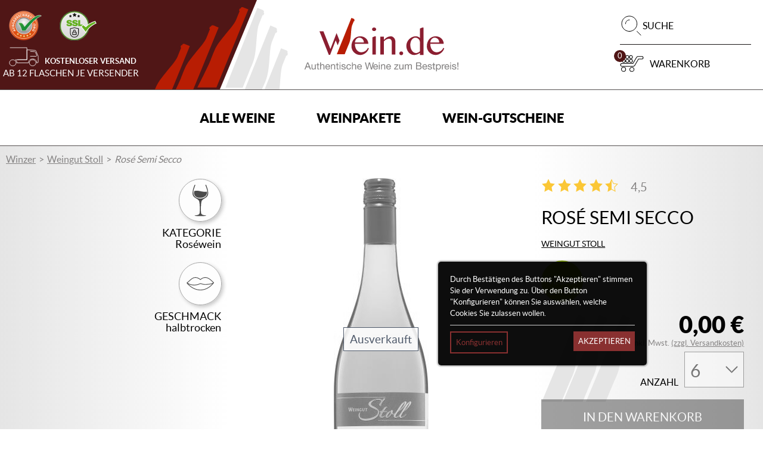

--- FILE ---
content_type: image/svg+xml
request_url: https://www.wein.de/images/shipping/ups-logo.svg
body_size: 1978
content:
<svg height="60" viewBox="0 0 51 60" width="51" xmlns="http://www.w3.org/2000/svg"><g fill="none"><path d="m7.50236349 49.5733995c-4.26121282-3.4887385-6.5120119-8.5107214-6.5120119-14.5086508v-28.51132211c6.72898893-3.56706637 14.87688161-5.37490819 24.21859811-5.37490819s17.4905094 1.80784182 24.218598 5.37490819v28.51132211c0 5.9979294-2.250799 11.016311-6.5120118 14.5086508-3.898384 3.1952344-16.2849815 8.630464-17.7074865 9.2489836-1.4207044-.6185196-13.8073019-6.0528489-17.70568591-9.2489836z" fill="#300"/><path d="m48.1013769 6.21850769c-3.1133053-.2890026-6.3472534-.47987036-9.6415229-.47987036-12.2173374 0-25.3151874 2.62623236-36.14333159 12.55765817v16.9755267c0 5.5288628 2.04462588 10.1457019 5.92950509 13.3121261 3.4302178 2.7909908 13.9864655 7.571688 16.9629222 8.8852544 2.9386432-1.2937593 13.4678813-6.0114342 16.9584205-8.8852544 3.9091879-3.2213437 5.9340067-7.7310447 5.9340067-13.3121261zm-43.54665989 27.28688741v-13.7865945h4.38365629v13.9810635c0 1.2442417.30070675 3.0862957 2.3111205 3.0862957.7285608.0294489 1.4494031-.158597 2.0707351-.5401918v-16.5271674h4.3782544v19.027355c-1.9773366 1.2341288-4.2790856 1.8475104-6.6083461 1.7610252-4.33954061 0-6.53992178-2.3552361-6.53992178-7.0017857m19.79082608 15.9131494h-4.3863572v-28.5833476c1.7743243-1.0897856 3.8304789-1.6324777 5.9114987-1.5602539 5.2353587 0 8.1118799 3.9722102 8.1118799 10.3653799s-2.7909909 10.7912311-7.6617201 10.7912311c-.6666884.011996-1.3316346-.071994-1.9744009-.2493885zm0-12.8205515c.4553966.1705835.9371295.2601657 1.4234054.264694 2.5208949 0 3.7291239-2.3165224 3.7291239-7.1125251 0-4.9130442-1.0542743-6.9451959-3.6012785-6.9451959-.5343756-.0042797-1.0637419.1033724-1.5539517.3161424zm10.6309742-11.6069207c.0572058-3.1987902 2.685386-5.7517762 5.8844892-5.7161293 1.7202277-.0911924 3.4195286.4116684 4.8131087 1.4243056v3.8146543c-1.0328882-1.0776906-2.4374508-1.7215423-3.9280945-1.8006392-1.2433415-.0108039-2.5371008.5356901-2.5794158 2.0950437-.042315 1.5962667 1.2487433 2.2264905 2.8810228 3.1862312 3.6634006 2.1535646 4.3719522 4.0892518 4.2873221 6.6470598-.0837297 2.8044957-2.016716 5.8673831-6.3499543 5.8673831-1.6992278-.0190574-3.3629474-.4888135-4.8212117-1.3612833v-4.0397342c1.1584682 1.0467859 2.6343753 1.6750608 4.1918882 1.7844335 1.6088712.0081029 2.6676471-.9138244 2.6298337-2.4434675-.0333118-1.3765887-.8102877-2.1247543-2.7396727-3.2582567-3.6165839-2.1211531-4.2666147-3.8668728-4.2729169-6.199601m-28.189908 25.3809107c-4.43767546-3.6345903-6.7785065-8.8573445-6.7785065-15.1001608v-29.67723601c7.00358641-3.71291816 15.4854977-5.59458619 25.2089497-5.59458619s18.2053632 1.88166803 25.2089496 5.59458619v29.67723601c0 6.2428163-2.340831 11.4655705-6.7785065 15.1010612-4.0568402 3.3257807-16.9503177 8.9824889-18.4304431 9.6262175-1.4801255-.6437286-14.3736029-6.3004368-18.4304432-9.6271179zm34.5218559 6.2203084v2.5758144h.464565v-1.0749816h.0657233c.0351125.0522185.6995484 1.0749816.6995484 1.0749816h.5626997s-.7058506-1.0326666-.7778761-1.1299011c.3324965-.0567052.5742598-.3469738.5699023-.6842429.0043802-.2201866-.0882413-.4311698-.2532921-.5769763-.1650509-.1458064-.3858472-.2116975-.6038122-.1801925zm.6770404.3763336c.3952403 0 .4501598.1935687.4501598.3601278 0 .2412857-.1035367.4042435-.6014135.4042435h-.0603214v-.766172zm1.8186494.918326c-.0019917.9624342-.7832835 1.7413094-1.7457192 1.7403169-.9624357-.0009943-1.7421191-.7814807-1.7421191-1.7439169 0-.9624363.7796791-1.7429246 1.7421148-1.7439213.4634527-.0004786.9080351.1835383 1.2355769.5114178.3275417.3278796.5111002.7726516.5101466 1.2361035m-1.7511254-2.1202527c-1.1681725.0014923-2.1142794.949078-2.1139475 2.1172514.0003322 1.1681733.9469777 2.115221 2.1151508 2.1160498 1.1681731.0008276 2.1161606-.9448768 2.1181491-2.1130485-.0014869-1.1700154-.9493377-2.1182689-2.1193524-2.1202527" fill="#ffbe00"/></g></svg>

--- FILE ---
content_type: image/svg+xml
request_url: https://www.wein.de/images/badges/bio-logo-white.svg
body_size: 6835
content:
<svg height="34" viewBox="0 0 56 34" width="56" xmlns="http://www.w3.org/2000/svg"><path d="m33.9395437 12.0537004c.409472-.0215512.3602122.1549631.0138544.2473252-5.9322125 1.6024824-11.747433 3.8689457-16.1223178 6.7229346-5.5858546 3.6431718-7.2678711 4.9341887-11.33180354 8.8883129-.25296953.2462989-.23860209.6634677-.15752869.8871893.25296953.6988732.19139479.5900912.5249246 1.416732.1149395.2837569.11750512.4828485-.31454426.401262-.97442017-.1847242-1.05754606-.2057623-1.75334055-.3309642-.28119128-.0502861-.53210832.2699026-.80047154.5495545-.71118817.7409493-.92977848.978012-1.60402181 1.6820165-.21961655.2288527-.33045107.1944735-.24373332-.074916.25656139-.8194571.33917416-1.1401588.5315952-1.9375516.06721908-.2791388.22372153-.5998405-.2498908-.6870714-.59368305-.1092952-.6804008-.1257151-1.12014703-.2052491-.45719239-.0826128-.33866103-.2539958-.10929515-.4099851.63114102-.4299969.84152136-.5675138 1.85391261-1.2720314.51209654-.3561072.60651113-.6583365.69528137-.9338835.28170441-.8594806.41973443-1.4408487.70862256-2.3932046.08466526-.2796519.27452069-.3022293.33968728-.1015983.21448532.6573103.37919774 1.0570329.64242972 1.7584718.07696842.2067884.39972265.2011441.83536389-.1364907 1.64763725-1.2766495 3.97926716-3.5184829 11.69201566-8.0180566 3.315725-1.9342329 6.869895-3.3756343 9.7858593-4.3656344l.5939091-.1984003c3.0185089-.9919305 5.2386629-1.4713154 5.5896388-1.4887616zm-16.1264227 12.1312488c.1770273.6460216.263232.9754464.4361543 1.6522553.0549042.2196166.2976112.3956177.5357002.3915127.7388968-.0159068 1.1088583-.0318136 1.826204.0528517.233984.0241167.2555351.1447006.0615747.2545089-.5998405.3422529-.9287522.5659744-1.5655376 1.0139306-.2067885.1452137-.334556.4587317-.2822175.693742.1606074.7183719.2370627 1.0852547.3884339 1.8518601.0497729.250917-.0574697.3330167-.2375758.1801061-.547502-.4695073-.8220227-.6932289-1.3715772-1.1257914-.1816455-.1431612-.5049128-.1257151-.7178588.0400236-.6485872.4997816-.9744201.7583955-1.6327567 1.2879382-.2180771.1770273-.3083868.1036508-.2067884-.15445.3119786-.7861041.4643761-1.1673543.765066-1.9134348.100059-.2447596.029248-.5464758-.159068-.672704-.5721319-.384329-.8625594-.56854-1.4464932-.9179767-.1903685-.1123738-.1400825-.229879.1077558-.2627188.7712236-.0980065 1.1524738-.1359776 1.9088168-.196526.2452727-.020525.5233852-.2226953.6147211-.4484694.2894012-.7075963.4320493-1.0529279.7075963-1.7169088.0903096-.217564.2103803-.2191034.2678501-.0097493zm9.8781266.5541726c.2134591.6439691.321728.9672364.5423708 1.6199286.0713241.2103803.3068474.4423118.5238984.5115834.6727039.2211559 1.0062337.329938 1.6809902.5480152.2175641.071324.2581008.1724092.0892834.2293658-.5269771.1729224-.7902091.2663108-1.3238568.4582187-.1749749.0620878-.2555352.2894012-.1785667.5038865.2334708.6491004.3535416.9739071.5993274 1.625573.0820996.2139722-.0076969.2529696-.1996048.0831259-.5777762-.5115834-.8615331-.7727629-1.4218632-1.3007662-.1867767-.1739487-.4807961-.2581008-.6598759-.1821586-.5423708.2283396-.8174046.3489235-1.3761953.6106161-.1852373.0862046-.2786257-.004105-.2098672-.2001179.2160247-.5911174.3196755-.8753875.5244115-1.4336651.0677322-.1847242-.0256562-.476691-.204736-.6526921l-.5943488-.5938237c-.2344807-.2356655-.4547674-.4588844-.7623479-.7705698-.1729223-.1770274-.1385431-.2668239.0779947-.1985785.6701383.2114066 1.0052075.317623 1.6727803.5336477.2149984.0702978.4428249-.0148806.5064521-.1847242.1954998-.5300559.2914538-.7861041.4797698-1.2920432.0600354-.1616337.1652256-.1246888.233984.0851784zm8.4188055-2.60769c.2601533.6773221.3956177 1.0170094.6711646 1.6927921.0913359.2196165.3555941.4623236.5967618.5439101.7358181.2473252 1.120147.2899144 1.8867525.4464168.2473251.0472073.2945324.1457269.1072426.2196166-.589578.2252609-.8640987.3432791-1.4346913.5654613-.1836979.0713241-.255022.2976112-.1539368.5049128.3017162.6265229.4571924.9395278.7789204 1.5568145.1036508.200631.0097493.2452727-.2103804.0882571-.6696252-.4751517-.9980238-.7132406-1.6327567-1.2848594-.209354-.1878029-.5238983-.2986375-.7045175-.2406546-.5439102.1729224-.8153521.2575877-1.3561835.4351281-.1790799.0579829-.2817044-.0389973-.2309053-.2149984.1641993-.5341608.2452727-.7973928.4074195-1.3187256.0569566-.1739486-.0656797-.4674548-.2616926-.6598759-.6121555-.5952224-.9138717-.9010436-1.504476-1.5019103-.1919079-.1975523-.1641993-.279652.0646535-.187803.702465.2888882 1.0524148.4294838 1.763603.7014389.2303921.0897965.4669417.0241167.5213327-.142135.1703568-.5218459.2586139-.7804598.4356412-1.2976876.0574698-.1683042.1708699-.1231494.2560483.0939015zm6.1123186-5.0214195c.2165378.5941962.3325035.8892418.5562251 1.4772805.0718372.1903685.3114655.3612384.5321083.3704746.6839927.0313005 1.0303505.0338661 1.742565-.0056443.229879-.0107756.2678501.0800471.0882571.2088409-.5623826.3909996-.8389558.5726451-1.3849184.9051486-.1734355.1077558-.2524564.3294248-.1734355.4920848.2452727.4967028.3699615.7409493.6208786 1.2202059.0856915.1606075-.0046181.204736-.1949867.1010852-.5762369-.3088999-.8589675-.4777173-1.4151926-.8374164-.1842111-.1190444-.467968-.1554762-.635246-.0805602-.505426.2303921-.7537774.3376348-1.245349.5480151-.1626599.0692716-.2514302.0020525-.1980654-.1482925.1565024-.4582186.2375758-.6865583.4028014-1.1499081.0528516-.1513713-.0441286-.3863815-.2221822-.5228722-.5372395-.4243525-.7989322-.6742433-1.3197518-1.1304094-.1693305-.1477794-.1426481-.2242347.0631141-.1775405.6280623.1554762.9461984.2242346 1.5942725.334556.2124328.0348924.4320494-.079534.4895191-.2529695.1811324-.5387789.2740076-.8112471.4612974-1.3731166.062601-.1785667.1688174-.1698436.238089.0210381zm-31.9075139-2.5348266c.0774815.5957356.1164788.8974518.1801061 1.504476.0205249.1954998.2473251.3725272.4941372.4074195.8599938.1195576.9975107.1426481 1.8652013.3032556.233984.0436154.2396283.1488056.0153937.2247478-.693742.2303921-1.0483099.359699-1.7769442.6393509-.2350102.0913359-.4469299.3335299-.4433381.5336477.004105.614208.004105.9241342-.0035918 1.550144-.0046181.2062753-.1272545.2534826-.2775995.1067295-.45873173-.4417987-.69476821-.6578234-1.18839233-1.069861-.16265992-.1334119-.51055717-.1508581-.77173666-.0400236-.79534031.3448185-1.19968107.5300559-2.01708566.9123323-.26938946.1257151-.36329093.070811-.20217037-.1293069.48130917-.6044587.72401624-.9046355 1.19762857-1.4983185.15804182-.1944736.13495129-.4500087-.04772042-.5628957-.57264502-.3499498-.86871687-.5120966-1.49677915-.8086815-.20319662-.0939015-.12417572-.1939604.16881739-.2180772.91335855-.0749159 1.35259165-.0913359 2.20232298-.0939015.27606006-.0010262.61112923-.1508581.74864614-.3396873.42845752-.580855.63935098-.8687168 1.05908541-1.43777.1354644-.183698.2663107-.1765142.2940194.0164199zm36.939709-5.35597556c.1559893.53723955.238089.79995846.4033145 1.31513366.054391.1652256.2699026.2447596.4756648.1744618.6408904-.2226953.9667233-.3448185 1.6219811-.6198523.2139722-.0851784.2457858-.0102625.0692716.1708698-.5403183.5649482-.8117602.8435739-1.3510523 1.3813266-.1739486.171383-.2673369.4412856-.2093541.5983011.1826717.4736124.2750338.7070832.4700205 1.16171.0620879.1472662-.025143.238089-.1975523.1954998-.5244115-.1267413-.7794335-.2037098-1.2776757-.3838159-.1621468-.0595222-.4356412.0210381-.6044586.1780537-.5167147.4761779-.7886697.7091356-1.2674133 1.1319488-.1554762.1375169-.2355234.095954-.179593-.0851784.1724093-.5603301.3088999-.8625594.518254-1.4531637.0702979-.1949866-.0010262-.4151163-.1575287-.4895191-.4787435-.2355234-.7127275-.3658566-1.1755643-.6372985-.1493187-.087744-.1149395-.1826717.0769685-.212946.5972749-.0964671.898478-.1554762 1.5126859-.301203.1985785-.0487467.4207607-.2581008.493111-.4597581.2201297-.631141.3294248-.94876398.555712-1.59632493.0702978-.21140659.1729224-.24219395.2232084-.06824533zm-33.2211082-2.60922934c.326346.53467393.4864404.80406339.8014977 1.34951291.1031377.17651424.4099851.33199044.676809.31608363.8892418-.05336477 1.095004-.10519017 1.9970739-.14931873.2601532-.01334119.2929931.08877025.1082689.20832785-.6916895.44898244-.902583.63216727-1.5162779 1.0021288-.1960129.11853136-.2940193.33968728-.1944735.52595085.2991506.55571199.4464168.83844259.7337656 1.41416639.0959539.1893423-.0071837.2416808-.2293659.116992-.6716777-.3797109-1.0134175-.5551989-1.7143432-.873335-.2319315-.1082689-.5957356-.0913358-.8097078.0364317-.6475609.3874077-.8646118.526464-1.7353812 1.0724266-.2416808.1508581-.3602122.1272545-.2699026-.1051901.2817044-.72299.3791978-.8974518.6111292-1.475228.0759422-.18780296-.0708109-.41203762-.3150573-.48695354-.756343-.23244462-1.1411851-.33045107-1.9288286-.4910585-.25450888-.05131228-.2196165-.15291059.0805603-.22115592 1.0000763-.20884098 1.3084631-.25810076 2.2541484-.39356518.2827306-.04002357.5700794-.20935409.6378116-.39510454.0685874-.19207896.1250879-.35183119.1774074-.50048476l.1523215-.43389282c.0518634-.14768434.1074517-.3054981.1746708-.49466936.0656797-.18318484.2042229-.19190792.3078737-.02206428zm28.0837229-4.18349004c.1913948.61010299.2873488.90053048.4807961 1.47420175.0620878.18421108.2668238.29915058.4592448.29915058.5167147 0 .8456264-.01641993 1.4942136-.04874666.1949866-.01026246.2386021.06721908.0702978.19909164-.4761779.37509275-.7224769.50388657-1.1889055.87590058-.1595812.12725445-.2211559.39099956-.1575287.56443506.1944736.52287212.2929931.77943351.4915717 1.28178071.0656797.16573866-.00821.22885276-.1662518.14521375-.4772042-.25707451-.7147801-.39048644-1.1889055-.67167772-.1559893-.0923621-.4038276-.06567972-.5500676.05490414-.4423119.36996152-.6609022.547502-1.0934647.88154493-.1411087.10775579-.2185903.04464169-.1724092-.12212322.1400825-.50183408.2114065-.76865792.3607253-1.31821242.0492598-.17959298-.0425892-.40434076-.1929342-.51209654-.4843879-.34738412-.7122144-.5428839-1.1771036-.93234409-.1523975-.12776758-.1272545-.21807719.0549041-.20217038.5541726.04772042.7686579.03437923 1.4177582.01282807.1888292-.0066706.384329-.16881739.4366675-.36739591.1606075-.61318172.2432202-.9302916.409472-1.58657564.054391-.21140659.1498319-.22372153.2119197-.02770863zm-20.3294115-.95748711c.3617516.62190481.5382658.93593595.8820581 1.56656385.1139133.20576224.4192213.40280138.6768089.45513991.7681448.15598932 1.0477968.22628714 1.9775752.47412545.2560483.06875845.2976113.18575044.1113477.25091704-.5716188.19755227-.8666644.25194328-1.4562425.49259787-.1893423.07542905-.2586138.30992616-.1534237.51774088.317623.63473288.467968.97390704.7609611 1.65276848.0974933.22269529.0056444.24681206-.204736.06054849-.6449953-.56700067-.9805776-.7794335-1.6584128-1.25509832-.225774-.1575287-.5644351-.21448532-.756343-.13341193-.5777762.25143017-.8661512.4279444-1.4536768.69168951-.1924211.087744-.3073606.01282807-.2586139-.16163367.1513712-.5382658.2268003-.85486256.3740665-1.39261523.0472073-.17497487-.1046771-.43718061-.3396873-.57623688-.2724682-.16221094-.4946423-.29296104-.7052712-.4141412l-.4173452-.23608659c-.2124569-.11814953-.4392011-.24132305-.7189813-.39141146-.2421939-.13135943-.2206427-.21910343.0513123-.19857852.8384427.06619284 1.2509934.10929516 2.0725029.20832785.2663108.03335298.5203065-.08312589.5649482-.26323198.1436744-.55160699.2165378-.82971954.3566204-1.38697088.046181-.18215859.1806192-.16419929.2945324.03899733zm10.3743164-.04310231c.2216691.64602158.3278855.96928893.5403183 1.60915304.0672191.20678848.2919669.42435254.5002947.48541415.647561.18780294.9672365.27811255 1.6132581.46129738.209354.06003536.2406545.16522553.0687584.23706272-.5269771.21756406-.7835385.3196755-1.2961481.51158342-.1657387.06208785-.2468121.2770863-.183698.48028292.1954998.61831295.2899144.92259476.4818223 1.52807964.0620879.19755227-.0205249.2273134-.1831848.05952225-.4900323-.50286033-.7388968-.75582986-1.241244-1.25817706-.1641993-.16522554-.4335888-.25399578-.5926569-.19960477-.4864404.16471242-.7255556.2432202-1.203786.39048644-.1554762.05028603-.242194-.03283986-.1893423-.18318483.1606074-.45462679.2437333-.68501891.4069064-1.15811812.0538778-.15496308-.041563-.41614258-.2124329-.57726313-.5331345-.49721597-.8056027-.74351491-1.3561835-1.22225846-.1790798-.15855494-.1534237-.23398399.0564435-.17497487.6521791.18677669.9759595.28067816 1.6204418.46950734.2124328.05952225.4289706-.02668238.4838747-.19088167.1765143-.51620152.2642583-.78045975.44693-1.32590927.058496-.1734355.1688174-.15034497.2396283.05798288zm20.3956043-.32480673c.1308464.46950735.2011442.69682074.350976 1.13554072.0487467.14213501.2473252.20114413.4438512.14008252.6054849-.20063101.9041224-.29863746 1.4854905-.48695352.188316-.06106161.2165378.00153937.0631141.13905627-.4741255.43204939-.7235031.6552578-1.2314947 1.12066016-.1657386.15137122-.2575876.38381584-.200631.51055717.1739486.38689457.2642582.57315814.4566793.9302916.0641403.11647887-.0220643.19857851-.1913948.17856673-.5100441-.05746976-.7594217-.09954582-1.2525327-.19703915-.16266-.03283986-.4351281.0697847-.6106161.23039213-.5295427.48592727-.7973928.73273933-1.3387374 1.22277158-.1775405.15855494-.2596401.1395694-.1821586-.04618105.2370628-.56186944.3566204-.84511322.589065-1.40749578.0785078-.18369796.0138543-.37457964-.1416219-.42383942-.4792567-.14623999-.7122144-.23141838-1.1771037-.41614258-.1493187-.06003536-.1092951-.15598932.0928753-.21499844.6172867-.17497487.9272128-.26938946 1.5455258-.46129738.200631-.06260098.4243525-.26733697.5023472-.4525743.2334709-.57880249.3525153-.86615125.5818812-1.44444063.0774816-.18677669.171383-.21089346.2144853-.05695663z" fill="#fff" fill-rule="evenodd"/></svg>